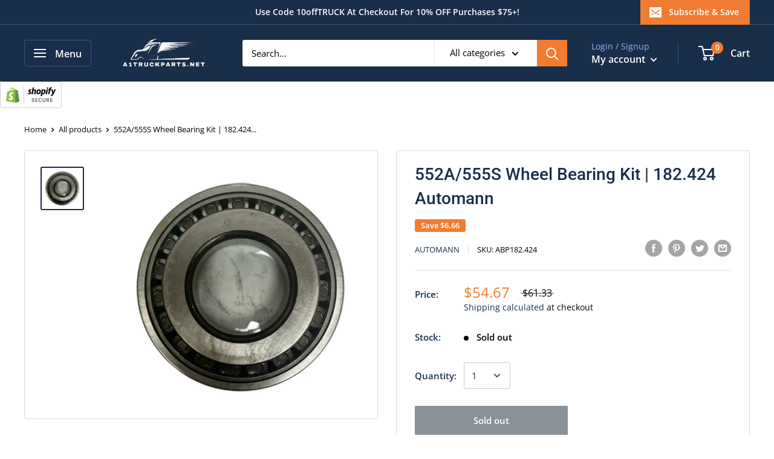

--- FILE ---
content_type: text/javascript
request_url: https://a1truckparts.net/cdn/shop/t/15/assets/custom.js?v=90373254691674712701680626500
body_size: -614
content:
//# sourceMappingURL=/cdn/shop/t/15/assets/custom.js.map?v=90373254691674712701680626500
